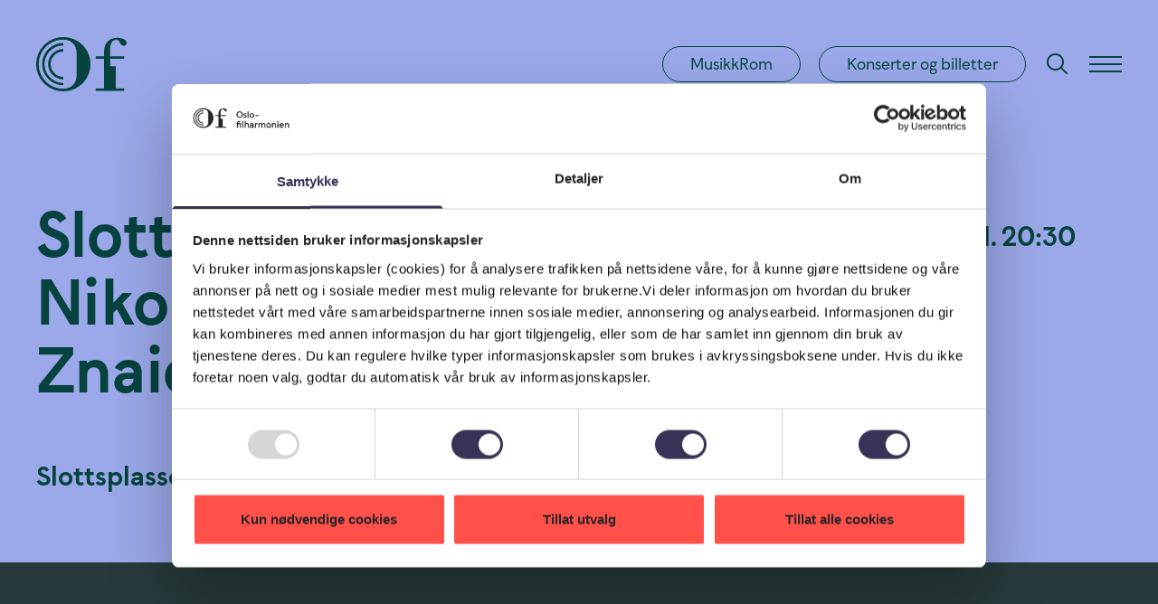

--- FILE ---
content_type: text/html; charset=UTF-8
request_url: https://ofo.no/no/konserter/2023-08-13/slottsplassen
body_size: 13106
content:
<!doctype html>






<html class=" no-js" lang="nb">
    <head>
        
<meta http-equiv="X-UA-Compatible" content="IE=Edge">
<meta charset="UTF-8">


    <link rel="preconnect" href="//i1.vrs.gd"/>
    <link rel="dns-prefetch" href="//i1.vrs.gd">
    <link rel="preconnect" href="//cdn.usefathom.com"/>
    <link rel="dns-prefetch" href="//cdn.usefathom.com">
    <link rel="preconnect" href="//consent.cookiebot.com"/>
    <link rel="dns-prefetch" href="//consent.cookiebot.com">
    <link rel="preconnect" href="//consentcdn.cookiebot.com"/>
    <link rel="dns-prefetch" href="//consentcdn.cookiebot.com">
    <link rel="preconnect" href="forms.markethype.io"/>
    <link rel="dns-prefetch" href="forms.markethype.io">

<link rel="home" href="https://ofo.no/no/">
<link rel="canonical" href="https://ofo.no/no/konserter/2023-08-13/slottsplassen">
<meta property="og:url" content="https://ofo.no/no/konserter/2023-08-13/slottsplassen"><meta name="twitter:url" content="https://ofo.no/no/konserter/2023-08-13/slottsplassen"><meta property="og:locale" content="nb-NO">
<title>Slottsplassen | Oslo-filharmonien</title>
    <meta name="description" content="Nikolaj Szeps-Znaider er dirigent på Oslo-filharmoniens tradisjonsrike folkefest på Slottsplassen. Orkesteret har en tradisjon for utendørskonserter som er nesten like gammel som orkesteret selv, og har i nyere tid spilt både i Holmenkollen, på Rådhusplassen og Myraløkka, før den første Slottsplassen i 2017. Dette er den femte Slottsplass-konserten, og man trenger ikke billett. Velkommen!">
    <meta name="image" content="https://i1.vrs.gd/ofo/uploads/images/Konserter/2023-24/OFO_Slottsplassen_2022_1001.jpg?quality=85&width=1200&height=675&format=jpg&crop=1600%2C900%2C0%2C1015">
    <meta property="og:type" content="website">
    <meta name="twitter:card" content="summary_large_image">
    <meta name="twitter:site" content="@Filharmonien">
    <meta name="twitter:author" content="@Filharmonien">
    <meta name="twitter:creator" content="@Filharmonien">
    <meta property="og:see_also" content="https://www.facebook.com/filharmonien"><meta property="og:see_also" content="https://twitter.com/filharmonien"><meta property="og:see_also" content="https://instagram.com/filharmonien/"><meta property="og:see_also" content="https://www.youtube.com/user/oslophil">
    <meta property="og:title" content="Slottsplassen">
    <meta property="og:description" content="Nikolaj Szeps-Znaider er dirigent på Oslo-filharmoniens tradisjonsrike folkefest på Slottsplassen. Orkesteret har en tradisjon for utendørskonserter som er nesten like gammel som orkesteret selv, og har i nyere tid spilt både i Holmenkollen, på Rådhusplassen og Myraløkka, før den første Slottsplassen i 2017. Dette er den femte Slottsplass-konserten, og man trenger ikke billett. Velkommen!">
    <meta property="og:image" content="https://i1.vrs.gd/ofo/uploads/images/Konserter/2023-24/OFO_Slottsplassen_2022_1001.jpg?quality=85&width=1200&height=630&format=jpg&crop=1600%2C840%2C0%2C1045">
    <meta name="twitter:title" content="Slottsplassen">
    <meta name="twitter:description" content="Nikolaj Szeps-Znaider er dirigent på Oslo-filharmoniens tradisjonsrike folkefest på Slottsplassen. Orkesteret har en tradisjon for utendørskonserter som er nesten like gammel som orkesteret selv, og har i nyere tid spilt både i Holmenkollen, på Rådhusplassen og Myraløkka, før den første Slottsplassen i 2017. Dette er den femte Slottsplass-konserten, og man trenger ikke billett. Velkommen!">
    <meta name="twitter:image" content="https://i1.vrs.gd/ofo/uploads/images/Konserter/2023-24/OFO_Slottsplassen_2022_1001.jpg?quality=85&width=1200&height=600&format=jpg&crop=1600%2C800%2C0%2C1065">
    <meta property="og:image:alt" content="Oslo-filharmonien spiller konsert på Slottsplassen">
    <meta property="og:image:type" content="image/jpeg">
    <meta property="og:image:width" content="1200">
    <meta property="og:image:height" content="630">
    <meta name="twitter:image:alt" content="Oslo-filharmonien spiller konsert på Slottsplassen">
    
    <link rel="alternate" href="https://ofo.no/no/konserter/2023-08-13/slottsplassen" hreflang="nb-no">
    <link rel="alternate" href="https://ofo.no/en/concerts/2023-08-13/slottsplassen" hreflang="en">
    
<meta name="viewport" content="width=device-width, initial-scale=1.0">
<meta name="format-detection" content="telephone=no">
<meta name="twitter:widgets:csp" content="on">

    <meta name="google-site-verification" content="LKAxfrHiFYKj6pPcFM1qc31hprnBxaDcNkgcQ-w3T-4" />
<meta name="google-site-verification" content="8J3wgecgtWj5JdZ7TJjZm2x922T_roH0ih-J9kD3Wy0" />
<meta name="facebook-domain-verification" content="2ty89fqccf2fzrfxrr3lxkrsifdj8e" />
<meta name="ahrefs-site-verification" content="88ce0e4a9a1ff0fad4fd6d5deaa294ea6774872e5ba9ab90ebeb1d25a695fd40">

<script>
        window.onerror = function () {
            document.documentElement.className += " js-error";
            window.onerror = null;
        };
        document.documentElement.style.setProperty('--vh', (window.innerHeight * 0.01) + 'px');
        document.documentElement.className += (window.self !== window.top ? ' is-iframe' : '');
                                        !function(e,t){var n=t.documentElement,s=!1,o=!1,i=Date.now();function a(){return"ontouchstart"in e||navigator.maxTouchPoints>0||navigator.msMaxTouchPoints>0}function r(){var e=this;return this.test("js",!0),this.test("outline",!1),this.test("touch",a),this.test("objectfit","objectFit"in t.documentElement.style!=0),t.addEventListener&&(t.addEventListener("keydown",(function(t){9!==t.keyCode&&9!==t.which||e.test("outline",!0)})),t.addEventListener("mousedown",(function(t){e.test("outline",!1)})),t.addEventListener("touchstart",(function(t){o||(o=!0,s=!1,e.addClass("using-touch"),e.removeClass("using-mouse")),i=Date.now()})),t.addEventListener("touchend",(function(e){i=Date.now()})),t.addEventListener("mousemove",(function(t){s||Date.now()-i>300&&(o=!1,s=!0,e.removeClass("using-touch"),e.addClass("using-mouse"))}))),this}r.prototype={getCookie:function(e){e=e.replace(/([.*+?^=!:${}()|[\]\/\\])/g,"\\$1");var n=new RegExp("(?:^|;)\\s?"+e+"=(.*?)(?:;|$)","i"),s=t.cookie.match(n);return s&&unescape(s[1])},deleteCookie:function(e){return this.getCookie(e)&&this.setCookie(e,"",-1),this},setCookie:function(e,n,s,o){var i="";if(s){var a=new Date;a.setTime(a.getTime()+24*s*60*60*1e3),i=";expires="+a.toGMTString()}return o=";path="+(o||"/"),t.cookie=e+"="+n+i+o,this},addClass:function(e,t){return"classList"in(t=t||n)?t.classList.add(e):this.hasClass(e,t)||(t.className+=" "+e),this},hasClass:function(e,t){return"classList"in(t=t||n)?t.classList.contains(e):!!t.className.match(new RegExp("(\\s|^)"+e+"(\\s|$)"))},removeClass:function(e,t){return"classList"in(t=t||n)?t.classList.remove(e):t.className=t.className.replace(new RegExp("(^|\\b)"+e.split(" ").join("|")+"(\\b|$)","gi")," "),this},test:function(e,t){("function"==typeof t?t():t)?this.removeClass("no-"+e).addClass(e):this.removeClass(e).addClass("no-"+e)}},e.vrsg=new r}(window,document),function(){var e=document.createElement("script");if(!("noModule"in e)&&"onbeforeload"in e){var t=!1;document.addEventListener("beforeload",(function(n){if(n.target===e)t=!0;else if(!n.target.hasAttribute("nomodule")||!t)return;n.preventDefault()}),!0),e.type="module",e.src=".",document.head.appendChild(e),e.remove()}}();
//# sourceMappingURL=/assets/inline.js.map
        
                            window.csrfTokenName = "CRAFT_CSRF_TOKEN";
            window.csrfTokenValue = "3qjtAPi1krQRkS1r73uyB9ynMvKRR5HqGvQJpjeJR4k1oSwzY1eH14r9ujfK8d7OUOZbDKQ3_nCR1Far1HbLp3\u002D5Y8V01inLX5BmURkQ_7A\u003D";
                        window.vrsgConfig = {
            key: 'value'
        };
    </script>
    <link rel="preload" href="/assets/fonts/F37Beckett-Regular-fixed.woff2" as="font" type="font/woff2" crossorigin>
    <link rel="preload" href="/assets/fonts/F37Beckett-Demi-fixed.woff2" as="font" type="font/woff2" crossorigin>
    <link rel="preload" href="/assets/fonts/F37Beckett-Bold-fixed.woff2" as="font" type="font/woff2" crossorigin>
    <link rel="preload" href="/assets/fonts/Tobias-Regular.woff2" as="font" type="font/woff2" crossorigin>
    <link rel="preload" href="/assets/fonts/Tobias-Medium.woff2" as="font" type="font/woff2" crossorigin>


            <link rel="stylesheet" href="/assets/1749554138/bundle.css" />
    
<script>;</script>
<link rel="apple-touch-icon" sizes="180x180" href="https://ofo.no/assets/img/apple-touch-icon.png">
<link rel="icon" type="image/png" sizes="32x32" href="https://ofo.no/assets/img/favicon-32x32.png">
<link rel="icon" type="image/png" sizes="16x16" href="https://ofo.no/assets/img/favicon-16x16.png">
<link rel="manifest" href="https://ofo.no/site.webmanifest">
<link rel="mask-icon" href="https://ofo.no/assets/img/safari-pinned-tab.svg" color="#ff514a">
<meta name="msapplication-TileColor" content="#ff514a">
<meta name="theme-color" content="#ffffff">
        <script id="Cookiebot" src="https://consent.cookiebot.com/uc.js" data-cbid="6a08f859-79cf-4412-90de-5ceb389d71e4" data-blockingmode="auto" type="text/javascript"></script>

<script>(function(w,d,s,l,i){w[l]=w[l]||[];w[l].push({'gtm.start':
new Date().getTime(),event:'gtm.js'});var f=d.getElementsByTagName(s)[0],
j=d.createElement(s),dl=l!='dataLayer'?'&l='+l:'';j.async=true;j.src=
'https://www.googletagmanager.com/gtm.js?id='+i+dl;f.parentNode.insertBefore(j,f);
})(window,document,'script','dataLayer','GTM-P9G6QLQ');</script>

<script src="https://cdn.counter.dev/script.js" data-id="94ebdc8f-0dbb-4643-ad8b-e0eba9cdcff3" data-utcoffset="2"></script>

<script type="text/javascript">
    (function(c,l,a,r,i,t,y){
        c[a]=c[a]||function(){(c[a].q=c[a].q||[]).push(arguments)};
        t=l.createElement(r);t.async=1;t.src="https://www.clarity.ms/tag/"+i;
        y=l.getElementsByTagName(r)[0];y.parentNode.insertBefore(t,y);
    })(window, document, "clarity", "script", "j45winrb6d");
</script>

<script src="https://cdn.usefathom.com/script.js" data-site="PNSNGPRJ" defer></script>    </head>

        <body class="antialiased flex flex-col body font-beckett text-black min-h-full pt-0 is-event">

        
                    







    <header id="top" role="banner" tabindex="-1" data-component="PageHeader">
        <div class="page-header pointer-events-none text-green bg-blue" data-header>
                                                            <a href="#main" class="absolute center-x top-[15px] opacity-0 focus:opacity-100 focus:pointer-events-auto text-current">Hopp til innhold</a>
                <div class="wrapper flex items-center h-full" data-wrapper>
                    <a href="https://ofo.no/no/" class="relative inline-block pointer-events-auto" aria-label="Oslo-Filharmonien">
                        <svg class="page-header__logo" width="280" height="168" viewBox="0 0 280 168" fill="none" xmlns="http://www.w3.org/2000/svg">
  <path d="M84.0013 0C37.603 0 0 37.6054 0 84.0067c0 46.4013 37.603 84.0063 84.0013 84.0063 46.3847 0 84.0017-37.605 84.0017-84.0063S130.386 0 84.0013 0Zm41.1427 118.126c0 23.859-15.063 41.93-41.1427 41.93-42.0073 0-76.05757-34.053-76.05757-76.0627 0-42.0099 34.05027-76.04906 76.05757-76.04906 26.0667 0 41.1427 18.07076 41.1427 41.93016v68.2646-.013Z" fill="currentColor"/>
  <path d="M18.4424 83.674c0 36.208 29.3399 65.55 65.5458 65.55v-7.279c-32.0012 0-57.948-25.949-57.948-57.9517 0-32.0031 25.9601-57.9383 57.9613-57.9383v-7.9443c-36.2059 0-65.5458 29.3418-65.5458 65.55l-.0133.0133Z" fill="currentColor"/>
  <path d="M36.8979 84.0067c0 26.0153 21.0902 47.1063 47.1036 47.1063v-7.944c-21.6224 0-39.1598-17.539-39.1598-39.1623 0-21.6238 17.5374-39.1623 39.1598-39.1623v-7.9443c-26.0134 0-47.1036 21.0915-47.1036 47.1066Z" fill="currentColor"/>
  <path d="M246.841 8.56966c14.211 0 9.927 13.98554 20.079 17.59174 5.416 2.9275 13.08-.6786 13.08-7.891 0-11.7367-17.138-16.02153-29.779-16.02153-22.554 0-40.158 14.43803-40.158 43.31403v13.9989h-25.907v7.9443h25.907v91.2719h-25.907v7.945h87.847v-7.945h-25.92V90.0746h-17.524V67.5061h43.431v-7.9443h-43.431V39.4817c0-17.818 6.094-30.89873 18.269-30.89873l.013-.01331Z" fill="currentColor"/>
</svg>

                    </a>
                                        <div class="flex items-center pointer-events-auto ml-auto">
                                                                                                            <a class="btn btn--small mr-20 text-green border-green bg-transparent hover:bg-green hover:text-blue hidden m:flex" href="https://ofo.no/no/musikkrom-2">MusikkRom</a>
                                                                                                                <a class="btn btn--small mr-20 text-green border-green bg-transparent hover:bg-green hover:text-blue hidden m:flex" href="https://ofo.no/no/kalender">Konserter og billetter</a>
                                                                            <a href="https://ofo.no/no/finn" class="relative z-1 inline-block pointer-events-auto mr-20" aria-label="Søk" data-search><svg class="page-header__search" width="30" height="30" viewBox="0 0 30 30" fill="none" xmlns="http://www.w3.org/2000/svg">
    <path fill-rule="evenodd" clip-rule="evenodd" d="M18.4733 19.8875C16.8415 21.2086 14.7631 22 12.5 22C7.25329 22 3 17.7467 3 12.5C3 7.25329 7.25329 3 12.5 3C17.7467 3 22 7.25329 22 12.5C22 14.7631 21.2086 16.8415 19.8875 18.4733L26.4144 25.0002L25.0002 26.4144L18.4733 19.8875ZM20 12.5C20 16.6421 16.6421 20 12.5 20C8.35786 20 5 16.6421 5 12.5C5 8.35786 8.35786 5 12.5 5C16.6421 5 20 8.35786 20 12.5Z" fill="currentColor"/>
</svg>
</a>
                        <a href="#menu" class="relative z-1 page-header__hamburger text-current" aria-label="Meny" data-menu-toggle>
                            <i></i>
                            <i></i>
                            <i></i>
                        </a>
                    </div>
                </div>

                                                
                
                <nav id="menu" class="page-header__menu invisible opacity-0 fixed overflow-hidden pointer-events-auto bg-yellow-light text-black py-28 m:py-53 l:py-50 !pb-0" aria-label="Meny" data-menu data-disable-tabbing>
                    <div class="flex flex-col items-start h-[calc(100%+1px)]">
                        <div class="wrapper mb-55 l:mb-60" aria-label="Språk">
                                                                <a href="https://ofo.no/en/concerts/2023-08-13/slottsplassen?__geom=%E2%9C%AA" class="inline-flex btn btn--small border-black bg-transparent hover:bg-black hover:text-yellow-light">English</a>
            
                        </div>
                                                    <div class="w-full h-100 flex flex-col justify-between">
                                <div data-links-wrapper>
                                    <div class="wrapper gutters-x items-start grid grid-cols-1 m:grid-cols-2 l:grid-cols-4 inverted-links">
                                                                                    <div class="mb-40 l:mb-0" aria-label="Billetter">
                                                <p class="font-tobias text-30 leading-40 mb-10">Billetter</p>
                                                <ul>
                                                                                                            <li><a class="inline-block font-bold text-20 leading-30 mb-10" href="https://ofo.no/no/kalender">Konserter og billetter</a></li>
                                                                                                            <li><a class="inline-block font-bold text-20 leading-30 mb-10" href="https://ofo.no/no/billetter/gavekort">Gavekort</a></li>
                                                                                                            <li><a class="inline-block font-bold text-20 leading-30 mb-10" href="https://ofo.no/no/abonnement">Abonnement</a></li>
                                                                                                            <li><a class="inline-block font-bold text-20 leading-30 mb-10" href="https://ofo.no/no/oslo-filharmoniens-kammerserie">Kammerkonserter</a></li>
                                                                                                            <li><a class="inline-block font-bold text-20 leading-30 mb-10" href="https://ofo.no/no/billetter">Billettinfo</a></li>
                                                                                                            <li><a class="inline-block font-bold text-20 leading-30 mb-10" href="https://billetter.ofo.no/nb/login">Mine billetter</a></li>
                                                                                                    </ul>
                                            </div>
                                                                                    <div class="mb-40 l:mb-0" aria-label="I søkelyset">
                                                <p class="font-tobias text-30 leading-40 mb-10">I søkelyset</p>
                                                <ul>
                                                                                                            <li><a class="inline-block font-bold text-20 leading-30 mb-10" href="https://ofo.no/no/aktuelt">Aktuelt</a></li>
                                                                                                            <li><a class="inline-block font-bold text-20 leading-30 mb-10" href="https://ofo.no/no/musikkrom-2">MusikkRom</a></li>
                                                                                                            <li><a class="inline-block font-bold text-20 leading-30 mb-10" href="https://ofo.no/no/barn-og-unge">Barn og unge</a></li>
                                                                                                            <li><a class="inline-block font-bold text-20 leading-30 mb-10" href="https://ofo.no/no/lytteren">Podcast</a></li>
                                                                                                    </ul>
                                            </div>
                                                                                    <div class="mb-40 l:mb-0" aria-label="Om filharmonien">
                                                <p class="font-tobias text-30 leading-40 mb-10">Om filharmonien</p>
                                                <ul>
                                                                                                            <li><a class="inline-block font-bold text-20 leading-30 mb-10" href="https://ofo.no/no/om-oss">Om oss</a></li>
                                                                                                            <li><a class="inline-block font-bold text-20 leading-30 mb-10" href="https://ofo.no/no/om-oss/sjefsdirigent">Sjefdirigent Klaus Mäkelä</a></li>
                                                                                                            <li><a class="inline-block font-bold text-20 leading-30 mb-10" href="https://ofo.no/no/om-oss/musikere">Musikere</a></li>
                                                                                                            <li><a class="inline-block font-bold text-20 leading-30 mb-10" href="https://ofo.no/no/oslo-filharmoniske-kor">Oslo Filharmoniske Kor</a></li>
                                                                                                            <li><a class="inline-block font-bold text-20 leading-30 mb-10" href="https://ofo.no/no/om-oss/presse">Presse</a></li>
                                                                                                            <li><a class="inline-block font-bold text-20 leading-30 mb-10" href="https://ofo.no/no/stilling-ledig">Stilling ledig</a></li>
                                                                                                    </ul>
                                            </div>
                                                                                    <div class="mb-40 l:mb-0" aria-label="Fordypning">
                                                <p class="font-tobias text-30 leading-40 mb-10">Fordypning</p>
                                                <ul>
                                                                                                            <li><a class="inline-block font-bold text-20 leading-30 mb-10" href="https://ofo.no/no/jubileum">Historie</a></li>
                                                                                                            <li><a class="inline-block font-bold text-20 leading-30 mb-10" href="https://ofo.no/no/komponister">Komponister</a></li>
                                                                                                            <li><a class="inline-block font-bold text-20 leading-30 mb-10" href="https://ofo.no/no/smaksguide-25-26">Smaksguiden 25/26</a></li>
                                                                                                            <li><a class="inline-block font-bold text-20 leading-30 mb-10" href="https://ofo.no/no/sesongen-25-26">Sesongen 25/26</a></li>
                                                                                                            <li><a class="inline-block font-bold text-20 leading-30 mb-10" href="https://ofo.no/no/historielaget">Oslo-filharmoniens historielag</a></li>
                                                                                                            <li><a class="inline-block font-bold text-20 leading-30 mb-10" href="https://ofvenner.no/bli-medlem/">Bli med i Oslo-filharmoniens Venner</a></li>
                                                                                                    </ul>
                                            </div>
                                                                                                                            <ul class="col-span-full flex items-center mb-60 l:mb-80">
                                                                                                    <li class="mr-29">
                                                        <a href="https://www.facebook.com/filharmonien" target="_blank" rel="noopener noreferrer" aria-label="Facebook" class="hitstate">
                                                            <svg width="13" height="25" viewBox="0 0 13 25" fill="none" xmlns="http://www.w3.org/2000/svg">
    <path d="M8.43808 24.9999V13.5962H12.2709L12.8447 9.15192H8.43808V6.31447C8.43808 5.02777 8.79593 4.15086 10.6436 4.15086L13 4.14976V0.174941C12.5923 0.120928 11.1935 0 9.56622 0C6.16869 0 3.84271 2.07098 3.84271 5.87456V9.15212H0V13.5964H3.84261V25.0001H8.43808V25V24.9999Z" fill="#28252A"/>
</svg>

                                                        </a>
                                                    </li>
                                                                                                    <li class="mr-29">
                                                        <a href="https://twitter.com/filharmonien" target="_blank" rel="noopener noreferrer" aria-label="Twitter" class="hitstate">
                                                            
                                                        </a>
                                                    </li>
                                                                                                    <li class="mr-29">
                                                        <a href="https://instagram.com/filharmonien/" target="_blank" rel="noopener noreferrer" aria-label="Instagram" class="hitstate">
                                                            <svg width="26" height="26" viewBox="0 0 26 26" fill="none" xmlns="http://www.w3.org/2000/svg">
    <path d="M19 0H7C3.14 0 0 3.14 0 7V19C0 22.86 3.14 26 7 26H19C22.86 26 26 22.86 26 19V7C26 3.14 22.86 0 19 0ZM24 19C24 21.76 21.76 24 19 24H7C4.24 24 2 21.76 2 19V7C2 4.24 4.24 2 7 2H19C21.76 2 24 4.24 24 7V19ZM13 7C9.69 7 7 9.69 7 13C7 16.31 9.69 19 13 19C16.31 19 19 16.31 19 13C19 9.69 16.31 7 13 7ZM13 17C10.79 17 9 15.21 9 13C9 10.79 10.79 9 13 9C15.21 9 17 10.79 17 13C17 15.21 15.21 17 13 17ZM21 6.5C21 7.33 20.33 8 19.5 8C18.67 8 18 7.33 18 6.5C18 5.67 18.67 5 19.5 5C20.33 5 21 5.67 21 6.5Z" fill="#28252A"/>
</svg>

                                                        </a>
                                                    </li>
                                                                                                    <li class="mr-29">
                                                        <a href="https://www.youtube.com/user/oslophil" target="_blank" rel="noopener noreferrer" aria-label="YouTube" class="hitstate">
                                                            <svg width="29" height="20" viewBox="0 0 29 20" fill="none" xmlns="http://www.w3.org/2000/svg">
    <path d="M28.9661 7.04169C28.8569 5.42494 28.8381 3.35818 27.762 1.69603C27.2617 1.04887 26.4095 0.546914 25.5007 0.379392C24.3631 0.167522 19.5112 0 14.5106 0C9.51008 0 4.65771 0.167522 3.52137 0.379392C2.79397 0.513045 2.14623 0.836394 1.58927 1.33881C0.409777 2.41244 0.323782 4.25259 0.146224 5.80266C-0.0689176 8.60968 -0.0274668 11.1219 0.146224 14.1947C0.25975 15.5563 0.339404 16.1135 0.543874 16.7835C0.782216 17.5877 1.08938 18.1672 1.47574 18.5471C1.97563 19.049 2.6574 19.3952 3.44172 19.551C4.6011 19.7857 6.48758 19.8754 12.0104 19.9752C16.6166 20.0476 20.6749 19.9709 25.4543 19.618C26.218 19.4892 26.9237 19.135 27.4773 18.6025C27.8303 18.2565 28.0341 17.9443 28.2731 17.3526C28.6594 16.4153 28.796 15.5113 28.9661 12.9563C29.0113 12.186 29.0113 7.81186 28.9661 7.04154V7.04169ZM11.5101 13.7034V5.69119L19.3175 9.70867L11.5101 13.7034Z" fill="#28252A"/>
</svg>

                                                        </a>
                                                    </li>
                                                                                            </ul>
                                                                            </div>
                                </div>

                                <div class="bg-black text-yellow-light py-40 l:pt-50 l:pb-90">
                                    <div class="wrapper">
                                        <script async data-cookieconsent="ignore" src="https://forms.markethype.io/client/script.v2.js" onload="mhForm.create({formId:'655dce8dcf376f146064591f',target:this})"></script>
                                    </div>
                                </div>
                            </div>
                                            </div>
                </nav>
                    </div>
    </header>

        
        <main id="main" role="main" class="flex flex-col flex-auto" tabindex="-1">
                                                                        
                            
                
        <div class="bg-blue text-green pt-136 m:pt-142 l:pt-222 pb-60 l:pb-75">
            <div class="wrapper gutters-x grid grid-cols-12">
                                <div class="col-span-full l:col-span-7">
                    <h1 class="h3 flex flex-col mb-30 l:mb-40">
                                                <span class="block mb-10 l:mb-20">Slottsplassen<br />
Nikolaj Szeps-Znaider</span>
                                        </h1>
                    <p class="h5">Slottsplassen</p>
                </div>
                <div class="col-span-full l:col-span-3 l:col-start-9 border-t-2 l:border-t-0 mt-48 l:mt-20 pt-20 l:pt-0">
                                    
    
                                    
    
    <div class="flex h5 whitespace-nowrap">
                                                                                        <time>13. august 2023 kl. 20:30</time>
                                                                        </div>
                                            <span class="block mt-5">Slottsplassen</span>
                    
                    
                                    </div>
            </div>
        </div>
                    <div class="relative">
                <div class="absolute w-full h-50 left-0 bottom-[50%] bg-blue"></div>
                                    

                
    
    
    


            

<figure class="nope  last:mb-0">
    <div class="">
        <div class="max-w-[1560px] mx-auto">        <div class="relative w-full h-0" style="padding-bottom: 57.142857142857%; background-color: #283a3b;">
            <img class="lazyload placed-image" src="data:image/svg+xml;charset=utf-8,%3Csvg%20xmlns%3D%27http%3A%2F%2Fwww.w3.org%2F2000%2Fsvg%27%20width%3D%27750%27%20height%3D%27429%27%20style%3D%27background%3Atransparent%27%2F%3E" width="750" height="429" alt="Oslo-filharmonien spiller konsert på Slottsplassen" data-sizes="auto" data-srcset="https://i1.vrs.gd/ofo/uploads/images/Konserter/2023-24/OFO_Slottsplassen_2022_1001.jpg?quality=85&amp;width=750&amp;height=429&amp;crop=1600%2C916%2C0%2C1007 750w, https://i1.vrs.gd/ofo/uploads/images/Konserter/2023-24/OFO_Slottsplassen_2022_1001.jpg?quality=85&amp;width=1000&amp;height=571&amp;crop=1600%2C914%2C0%2C1008 1000w, https://i1.vrs.gd/ofo/uploads/images/Konserter/2023-24/OFO_Slottsplassen_2022_1001.jpg?quality=85&amp;width=1250&amp;height=714&amp;crop=1600%2C914%2C0%2C1008 1250w, https://i1.vrs.gd/ofo/uploads/images/Konserter/2023-24/OFO_Slottsplassen_2022_1001.jpg?quality=85&amp;width=1500&amp;height=857&amp;crop=1600%2C915%2C0%2C1007 1500w, https://i1.vrs.gd/ofo/uploads/images/Konserter/2023-24/OFO_Slottsplassen_2022_1001.jpg?quality=85&amp;width=1750&amp;height=1000&amp;crop=1600%2C915%2C0%2C1007 1750w, https://i1.vrs.gd/ofo/uploads/images/Konserter/2023-24/OFO_Slottsplassen_2022_1001.jpg?quality=85&amp;width=2000&amp;height=1143&amp;crop=1600%2C915%2C0%2C1007 2000w, https://i1.vrs.gd/ofo/uploads/images/Konserter/2023-24/OFO_Slottsplassen_2022_1001.jpg?quality=85&amp;width=2250&amp;height=1286&amp;crop=1600%2C915%2C0%2C1007 2250w, https://i1.vrs.gd/ofo/uploads/images/Konserter/2023-24/OFO_Slottsplassen_2022_1001.jpg?quality=85&amp;width=2400&amp;height=1371&amp;crop=1600%2C914%2C0%2C1008 2400w" data-aspectratio="1.7482517482517"
            /><noscript><img class="placed-image" src="https://i1.vrs.gd/ofo/uploads/images/Konserter/2023-24/OFO_Slottsplassen_2022_1001.jpg?quality=85&amp;width=750&amp;height=429&amp;crop=1600%2C916%2C0%2C1007" srcset="https://i1.vrs.gd/ofo/uploads/images/Konserter/2023-24/OFO_Slottsplassen_2022_1001.jpg?quality=85&amp;width=750&amp;height=429&amp;crop=1600%2C916%2C0%2C1007 750w, https://i1.vrs.gd/ofo/uploads/images/Konserter/2023-24/OFO_Slottsplassen_2022_1001.jpg?quality=85&amp;width=1000&amp;height=571&amp;crop=1600%2C914%2C0%2C1008 1000w, https://i1.vrs.gd/ofo/uploads/images/Konserter/2023-24/OFO_Slottsplassen_2022_1001.jpg?quality=85&amp;width=1250&amp;height=714&amp;crop=1600%2C914%2C0%2C1008 1250w, https://i1.vrs.gd/ofo/uploads/images/Konserter/2023-24/OFO_Slottsplassen_2022_1001.jpg?quality=85&amp;width=1500&amp;height=857&amp;crop=1600%2C915%2C0%2C1007 1500w, https://i1.vrs.gd/ofo/uploads/images/Konserter/2023-24/OFO_Slottsplassen_2022_1001.jpg?quality=85&amp;width=1750&amp;height=1000&amp;crop=1600%2C915%2C0%2C1007 1750w, https://i1.vrs.gd/ofo/uploads/images/Konserter/2023-24/OFO_Slottsplassen_2022_1001.jpg?quality=85&amp;width=2000&amp;height=1143&amp;crop=1600%2C915%2C0%2C1007 2000w, https://i1.vrs.gd/ofo/uploads/images/Konserter/2023-24/OFO_Slottsplassen_2022_1001.jpg?quality=85&amp;width=2250&amp;height=1286&amp;crop=1600%2C915%2C0%2C1007 2250w, https://i1.vrs.gd/ofo/uploads/images/Konserter/2023-24/OFO_Slottsplassen_2022_1001.jpg?quality=85&amp;width=2400&amp;height=1371&amp;crop=1600%2C914%2C0%2C1008 2400w" width="750" height="429" alt="Oslo-filharmonien spiller konsert på Slottsplassen" sizes="100vw"
                /></noscript>
        </div>
    </div>
    </div>
            <figcaption class="wrapper body-small text-grey-dark [.bg-beige-light_&]:text-green mt-20 gutters-x grid grid-cols-1 m:grid-cols-2 items-start">                <p class="mt-5 m:text-right m:mt-0 m:col-start-2"><strong class="font-bold">Foto</strong> Bård Gundersen</p>
    </figcaption>
    </figure>


                            </div>
        
        <div class="wrapper gutters-x grid grid-cols-12 mt-40 l:mt-100 mb-60 l:mb-100">
            <h2 class="col-span-full m:col-span-10 m:col-start-2 l:col-span-11 l:col-start-2 h5 mb-20 l:mb-40">Slottsplassen</h2>
            <div class="col-span-full m:col-span-10 m:col-start-2 l:col-span-6 l:col-start-2 mb-40 l:mb-0">
                <p class="h6 font-tobias !font-medium mb-20 l:mb-40 wysiwyg">Nikolaj Szeps-Znaider er dirigent på Oslo-filharmoniens tradisjonsrike folkefest på Slottsplassen. Orkesteret har en tradisjon for utendørskonserter som er nesten like gammel som orkesteret selv, og har i nyere tid spilt både i Holmenkollen, på Rådhusplassen og Myraløkka, før den første Slottsplassen i 2017. Dette er den femte Slottsplass-konserten, og man trenger ikke billett. Velkommen!</p>
                <div class="wysiwyg mb-40"><p>Det er et begrenset antall sitteplasser tilgjengelig på Slottsplassen, så vi anbefaler at du tar med egen stol. Dersom det skulle regne ber vi deg om å la paraplyen ligge igjen hjemme og heller ta med regntøy.</p>
<p><em>Konserten produseres i samarbeid med NRK og Det kongelige slott, med støtte fra Sparebankstiftelsen DNB, Oslo kommune og Tom Wilhelmsens Stiftelse.</em></p></div>
                <div class="flex justify-end l:justify-start">
                    <a href="https://www.facebook.com/sharer/sharer.php?u=https%3A%2F%2Fofo.no%2Fno%2Fkonserter%2F2023-08-13%2Fslottsplassen" target="_blank" rel="noreferrer noopener" class="hitstate mr-10" aria-label="Del på Facebook" data-share-link>
                        <svg width="24" height="24" viewBox="0 0 24 24" fill="none" xmlns="http://www.w3.org/2000/svg">
    <path fill-rule="evenodd" clip-rule="evenodd" d="M22 12a10 10 0 0 1-8.45 9.88.48.48 0 0 1-.55-.48V14h2a1 1 0 1 0 0-2h-2v-2a1 1 0 0 1 1-1h1a1 1 0 1 0 0-2h-1a3 3 0 0 0-3 3v2h-1a1 1 0 1 0 0 2h1v7.4c0 .3-.26.53-.55.48A10 10 0 1 1 22 12Z" fill="currentColor"/>
</svg>

                    </a>
                    <a href="https://twitter.com/home?status=https%3A%2F%2Fofo.no%2Fno%2Fkonserter%2F2023-08-13%2Fslottsplassen" target="_blank" rel="noreferrer noopener" class="hitstate" aria-label="Del på Twitter" data-share-link>
                        <svg width="24" height="24" viewBox="0 0 24 24" fill="none" xmlns="http://www.w3.org/2000/svg">
    <path fill-rule="evenodd" clip-rule="evenodd" d="m20 8 1.88-2.02a.48.48 0 0 0-.42-.8l-2.35.3A4 4 0 0 0 12.3 9.5c-3-.07-6.2-.66-7.83-3.87-.2-.4-.78-.43-.9 0C2.38 9.54 4.45 14.63 9 16c-1.14 1.11-4.05 1.41-6.44 1.2-.47-.05-.76.48-.4.78C4.16 19.64 6.94 20 9.5 20c6.5 0 11-5.5 10.5-12Z" fill="currentColor"/>
</svg>

                    </a>
                </div>
            </div>

            <div class="col-span-full m:col-span-10 m:col-start-2 l:col-span-4 l:col-start-9">
                                                        <h3 class="h6 mb-20">Hva spilles</h3>
                    <div data-component="CollapsedList">
                        <ul class="overflow-hidden h-auto" data-list>
                                                                                            <li class="first:mt-0 mt-15">
                                    <h4 class="sr-only">Giuseppe Verdi, Skjebnens makt: Ouverture</h4>
                                                                                                                <span class="h6 font-tobias block">Giuseppe Verdi</span>
                                    <span class="h6 block default-link__faux decoration-[1px]">Skjebnens makt: Ouverture</span>
                                
                                                                    </li>
                                                                                            <li class="first:mt-0 mt-15">
                                    <h4 class="sr-only">Fritz Kreisler, Liebesleid (arr. C. McAllister)</h4>
                                                                                                                <span class="h6 font-tobias block">Fritz Kreisler</span>
                                    <span class="h6 block default-link__faux decoration-[1px]">Liebesleid (arr. C. McAllister)</span>
                                
                                                                    </li>
                                                                                            <li class="first:mt-0 mt-15">
                                    <h4 class="sr-only">Manuel Ponce, Estrellita</h4>
                                                                                                                <span class="h6 font-tobias block">Manuel Ponce</span>
                                    <span class="h6 block default-link__faux decoration-[1px]">Estrellita</span>
                                
                                                                    </li>
                                                                                            <li class="first:mt-0 mt-15">
                                    <h4 class="sr-only">Sergej Prokofjev, The Montagues and Capulets (fra Romeo og Julie Suite nr. 2)</h4>
                                                                                                                <span class="h6 font-tobias block">Sergej Prokofjev</span>
                                    <span class="h6 block default-link__faux decoration-[1px]">The Montagues and Capulets (fra Romeo og Julie Suite nr. 2)</span>
                                
                                                                    </li>
                                                                                            <li class="first:mt-0 mt-15">
                                    <h4 class="sr-only">Sergej Prokofjev, Morgendans (fra Romeo og Julie Suite nr. 3)</h4>
                                                                                                                <span class="h6 font-tobias block">Sergej Prokofjev</span>
                                    <span class="h6 block default-link__faux decoration-[1px]">Morgendans (fra Romeo og Julie Suite nr. 3)</span>
                                
                                                                    </li>
                                                                                            <li class="first:mt-0 mt-15 hidden">
                                    <h4 class="sr-only">Sergej Prokofjev, Tybalts død (fra Romeo og Julie Suite nr. 1)</h4>
                                                                                                                <span class="h6 font-tobias block">Sergej Prokofjev</span>
                                    <span class="h6 block default-link__faux decoration-[1px]">Tybalts død (fra Romeo og Julie Suite nr. 1)</span>
                                
                                                                    </li>
                                                                                            <li class="first:mt-0 mt-15 hidden">
                                    <h4 class="sr-only">Richard Strauss, Morgen!</h4>
                                                                                                                <span class="h6 font-tobias block">Richard Strauss</span>
                                    <span class="h6 block default-link__faux decoration-[1px]">Morgen!</span>
                                
                                                                    </li>
                                                                                            <li class="first:mt-0 mt-15 hidden">
                                    <h4 class="sr-only">Alban Berg, Sieben Frühe Lieder: 2. Die Nachtigall</h4>
                                                                                                                <span class="h6 font-tobias block">Alban Berg</span>
                                    <span class="h6 block default-link__faux decoration-[1px]">Sieben Frühe Lieder: 2. Die Nachtigall</span>
                                
                                                                    </li>
                                                                                            <li class="first:mt-0 mt-15 hidden">
                                    <h4 class="sr-only">Helena Søgaard Gloslie, Morgen</h4>
                                                                                                                <span class="h6 font-tobias block">Helena Søgaard Gloslie</span>
                                    <span class="h6 block default-link__faux decoration-[1px]">Morgen</span>
                                
                                                                    </li>
                                                                                            <li class="first:mt-0 mt-15 hidden">
                                    <h4 class="sr-only">Johann Strauss jr., Flaggermusen: Ouverture</h4>
                                                                                                                <span class="h6 font-tobias block">Johann Strauss jr.</span>
                                    <span class="h6 block default-link__faux decoration-[1px]">Flaggermusen: Ouverture</span>
                                
                                                                    </li>
                                                    </ul>
                                                    <button class="m:!inline-flex btn btn--small border-current hover:bg-black hover:text-white mt-30 l:mt-40" aria-expanded="false" data-show="Vis alle" data-hide="Skjul">Vis alle</button>
                                            </div>
                                                    <h3 class="h6 mb-10 mt-40 l:mt-60 first:mt-0">Varighet</h3>
                    <time datetime="PT75M">1 time og     
            15 minutter</time>
                            </div>

            
                            <div class="relative col-span-full m:col-span-10 m:col-start-2 l:col-span-9 l:col-start-2 mt-40 l:mt-60 border-y-1 l:border-y-0 py-8 l:py-0" data-component="Performers">
                    <h3 class="h6 l:mb-20">Medvirkende</h3>
                    <button aria-label="Expand" aria-expanded="false" class="absolute w-full h-30px top-[6px] l:hidden"><svg class="ml-auto" width="30" height="30" viewBox="0 0 30 30" fill="none" xmlns="http://www.w3.org/2000/svg">
    <path fill-rule="evenodd" clip-rule="evenodd" d="M24.4141 12L14.9998 21.4142L5.58564 12L6.99985 10.5858L14.9998 18.5858L22.9998 10.5858L24.4141 12Z" fill="currentColor"/>
</svg>
</button>
                    <div class="h-0 l:h-auto overflow-hidden" data-content>
                        <ul class="text-16 leading-24 gutters-x grid grid-cols-1 l:grid-cols-3 gap-y-10 py-20 l:py-0">
                                                                                            <li class="l:border-l-1 l:border-grey l:pl-16">
                                                                                                                <h4 class="inline-block default-link__faux decoration-[1px]">Nikolaj Szeps-Znaider</h4>
                                                                            <br><span class="italic">Dirigent</span>
                                                                    
                                                                    </li>
                                                                                            <li class="l:border-l-1 l:border-grey l:pl-16">
                                                                                                                <h4 class="inline-block default-link__faux decoration-[1px]">Johanna Wallroth</h4>
                                                                            <br><span class="italic">Sopran</span>
                                                                    
                                                                    </li>
                                                                                            <li class="l:border-l-1 l:border-grey l:pl-16">
                                                                                                                <h4 class="inline-block default-link__faux decoration-[1px]">Arild Erikstad</h4>
                                                                            <br><span class="italic">Konferansier</span>
                                                                    
                                                                    </li>
                                                                                            <li class="l:border-l-1 l:border-grey l:pl-16">
                                                                                                                <h4 class="inline-block default-link__faux decoration-[1px]">Martin Holmen</h4>
                                                                            <br><span class="italic">Konferansier</span>
                                                                    
                                                                    </li>
                                                    </ul>
                    </div>
                </div>
            
                    </div>

        
                                                                                                                                                                                                                                                                                                                        
        
        
        <div class="bg-green [body.is-children_&]:bg-purple [body.is-musicroom_&]:bg-beige-light">
            <div class="wrapper gutters-x grid grid-cols-12">
                <div class="col-span-full l:col-span-7 text-white [body.is-musicroom_&]:text-black pt-40 l:pt-60 pb-60">
                    <h3 class="h5 mb-20 l:mb-40">Arrangementet er gratis</h3>
                    <div class="gutters-x grid grid-cols-12 l:grid-cols-7">
                                                <div class="col-span-full l:col-span-2 l:col-start-6">
                                                    </div>
                    </div>
                </div>
                <div class="relative col-span-full l:col-span-5">
                    <div class="secondary-price-and-info-bg bg-blue [body.is-children_&]:bg-yellow-light [body.is-musicroom_&]:bg-green"></div>
                    <div class="relative z-1 pt-40 l:pt-60 pb-60 l:gutters-x l:grid l:grid-cols-5 text-green [body.is-children_&]:text-purple [body.is-musicroom_&]:text-beige-light">
                        <div class="l:col-span-3 l:col-start-2">
                            <p class="h5 flex flex-col mb-20 l:mb-40">
                                                        <span class="block mb-5">Slottsplassen<br />
Nikolaj Szeps-Znaider</span>
                                                </p>
                                            
    
                                    
    
    <div class="flex h6 whitespace-nowrap">
                                                                                        <time>13. august 2023 kl. 20:30</time>
                                                                        </div>
                                                            <span class="block">Slottsplassen</span>
                            
                            
                                                    </div>
                    </div>
                </div>
            </div>
        </div>

                
    

                
            
            <aside class="wrapper mt-60 l:mt-120">
        <h2 class="h5 pb-18 border-b-2 l:border-b-0 l:border-t-2 l:pb-0 l:pt-20 l:text-center mb-40 l:mb-60">Andre konserter</h2>
        <ul class="gutters-x grid grid-cols-1 m:grid-cols-2 l:grid-cols-3 gap-y-30">
            


                                                                                
                
        <li class="relative">
            <a href="https://ofo.no/no/konserter/2026-02-26/andsnes-urfremforer-matres-pianokonsert" class="flex flex-col m:h-full image-zoom bg-blue text-green">
                                    <div class="relative w-full h-0 pb-[66.6%] overflow-hidden" style="background-color: #101b1d;">
                        <img class="lazyload placed-image" src="data:image/svg+xml;charset=utf-8,%3Csvg%20xmlns%3D%27http%3A%2F%2Fwww.w3.org%2F2000%2Fsvg%27%20width%3D%27400%27%20height%3D%27266%27%20style%3D%27background%3Atransparent%27%2F%3E" width="400" height="266" alt="Solist Leif Ove Andsnes" data-sizes="auto" data-srcset="https://i1.vrs.gd/ofo/uploads/images/Konserter/2025-26/24.05.23_Leif-Ove-Andsnes-c-Helge-Hansen_Sony-Music-Entertainment.jpg?quality=85&amp;width=400&amp;height=266&amp;crop=1766%2C1174%2C77%2C0 400w, https://i1.vrs.gd/ofo/uploads/images/Konserter/2025-26/24.05.23_Leif-Ove-Andsnes-c-Helge-Hansen_Sony-Music-Entertainment.jpg?quality=85&amp;width=650&amp;height=433&amp;crop=1763%2C1174%2C78%2C0 650w, https://i1.vrs.gd/ofo/uploads/images/Konserter/2025-26/24.05.23_Leif-Ove-Andsnes-c-Helge-Hansen_Sony-Music-Entertainment.jpg?quality=85&amp;width=900&amp;height=599&amp;crop=1764%2C1174%2C78%2C0 900w, https://i1.vrs.gd/ofo/uploads/images/Konserter/2025-26/24.05.23_Leif-Ove-Andsnes-c-Helge-Hansen_Sony-Music-Entertainment.jpg?quality=85&amp;width=1150&amp;height=766&amp;crop=1763%2C1174%2C78%2C0 1150w, https://i1.vrs.gd/ofo/uploads/images/Konserter/2025-26/24.05.23_Leif-Ove-Andsnes-c-Helge-Hansen_Sony-Music-Entertainment.jpg?quality=85&amp;width=1400&amp;height=932&amp;crop=1764%2C1174%2C78%2C0 1400w, https://i1.vrs.gd/ofo/uploads/images/Konserter/2025-26/24.05.23_Leif-Ove-Andsnes-c-Helge-Hansen_Sony-Music-Entertainment.jpg?quality=85&amp;width=1500&amp;height=999&amp;crop=1763%2C1174%2C78%2C0 1500w" data-aspectratio="1.5037593984962"
            /><noscript><img class="placed-image" src="https://i1.vrs.gd/ofo/uploads/images/Konserter/2025-26/24.05.23_Leif-Ove-Andsnes-c-Helge-Hansen_Sony-Music-Entertainment.jpg?quality=85&amp;width=400&amp;height=266&amp;crop=1766%2C1174%2C77%2C0" srcset="https://i1.vrs.gd/ofo/uploads/images/Konserter/2025-26/24.05.23_Leif-Ove-Andsnes-c-Helge-Hansen_Sony-Music-Entertainment.jpg?quality=85&amp;width=400&amp;height=266&amp;crop=1766%2C1174%2C77%2C0 400w, https://i1.vrs.gd/ofo/uploads/images/Konserter/2025-26/24.05.23_Leif-Ove-Andsnes-c-Helge-Hansen_Sony-Music-Entertainment.jpg?quality=85&amp;width=650&amp;height=433&amp;crop=1763%2C1174%2C78%2C0 650w, https://i1.vrs.gd/ofo/uploads/images/Konserter/2025-26/24.05.23_Leif-Ove-Andsnes-c-Helge-Hansen_Sony-Music-Entertainment.jpg?quality=85&amp;width=900&amp;height=599&amp;crop=1764%2C1174%2C78%2C0 900w, https://i1.vrs.gd/ofo/uploads/images/Konserter/2025-26/24.05.23_Leif-Ove-Andsnes-c-Helge-Hansen_Sony-Music-Entertainment.jpg?quality=85&amp;width=1150&amp;height=766&amp;crop=1763%2C1174%2C78%2C0 1150w, https://i1.vrs.gd/ofo/uploads/images/Konserter/2025-26/24.05.23_Leif-Ove-Andsnes-c-Helge-Hansen_Sony-Music-Entertainment.jpg?quality=85&amp;width=1400&amp;height=932&amp;crop=1764%2C1174%2C78%2C0 1400w, https://i1.vrs.gd/ofo/uploads/images/Konserter/2025-26/24.05.23_Leif-Ove-Andsnes-c-Helge-Hansen_Sony-Music-Entertainment.jpg?quality=85&amp;width=1500&amp;height=999&amp;crop=1763%2C1174%2C78%2C0 1500w" width="400" height="266" alt="Solist Leif Ove Andsnes" sizes="100vw"
                /></noscript>
                                            </div>
                                <div class="py-40 l:pt-20 px-32 l:px-38 m:h-full m:flex m:flex-col">
                                        <div class="mb-40 l:mb-50">
                                        
    
                                    
    
    <div class="flex h5 mb-20 whitespace-nowrap">
                                                            <time>26–27. feb.</time>
                                    </div>
                        <h3 class="h5 flex flex-col">
                                                    <span class="block">Thomas Søndergård<br />
Leif Ove Andsnes</span>
                            <span class="block font-tobias font-normal">Ørjan Matre<br />
Richard Strauss</span>
                                    </h3>
                                            </div>
                    <div class="m:mt-auto flex items-center">
                        <span class="default-link__faux inline-block font-semibold mb-10 m:mb-7 ml-180">Les mer</span>
                    </div>
                </div>
            </a>
                            <div class="absolute bottom-[40px] left-[32px] l:left-[40px] pointer-events-none">
                    
            <a href="https://billetter.ofo.no/nb/buyingflow/tickets/36795" target="_blank" rel="noreferrer noopener" class="pointer-events-auto btn btn--small !inline-flex bg-green text-blue hover:bg-transparent hover:border-green hover:text-green">Kjøp billett</a>
                    </div>
                    </li>
            </ul>
    </aside>

                        
                        
            </main>

                    

        <footer id="bottom" class="page-footer w-full flex flex-col inverted-links bg-white" role="contentinfo">
        <h2 class="sr-only">Bunnlinje</h2>
        <div id="newsletter" class="w-full bg-red py-40 l:pt-50 l:py-80 mt-80 l:!mt-100 [.no-spacing-above-footer-newsletter_&]:mt-0 l:order-1" tabindex="-1">
            <div class="wrapper">
                                <script async data-cookieconsent="ignore" src="https://forms.markethype.io/client/script.v2.js" onload="mhForm.create({formId:'655dce8dcf376f146064591f',target:this})"></script>
            </div>
        </div>

        <div class="w-full wrapper l:order-0 mt-80 l:mt-150 last:mb-80 l:last:mb-0">
            <div class="grid gutters-x grid-cols-1 l:grid-cols-12 border-t-2 pt-40">
                <h3 class="sr-only">Snarveier</h3>
                <ul class="l:col-span-5 mb-70 l:mb-0">
                                            <li>
                            <a href="https://ofo.no/no/kalender" class="inline-block h5  mb-10">Konserter</a>
                        </li>
                                            <li>
                            <a href="https://ofo.no/no/musikkrom-2" class="inline-block h5  mb-10">MusikkRom</a>
                        </li>
                                            <li>
                            <a href="https://ofo.no/no/om-oss" class="inline-block h6 mt-30 mb-10">Om oss</a>
                        </li>
                                            <li>
                            <a href="https://ofo.no/no/oslo-filharmoniens-nyhetsbrev" class="inline-block h6 mb-10">Nyhetsbrev</a>
                        </li>
                                            <li>
                            <a href="https://ofo.no/no/personvern" class="inline-block h6 mb-10">Personvernerklæring</a>
                        </li>
                                            <li>
                            <a href="https://ofo.no/no/ansvarlig-redaktor-er-knut-skansen" class="inline-block h6 mb-10">Ansvarlig redaktør er Knut Skansen</a>
                        </li>
                                                        </ul>
                <div class="l:col-span-4 mb-40 l:mb-0">
                    <h3 class="h6 font-tobias mb-10 l:mb-20">Billetter</h3>
                    <div class="h6 mb-20 l:mb-40"><p><a href="tel:+4723116060">23 11 60 60</a><br /></p>
<p><a href="mailto:salgskontor@ofo.no">salgskontor@ofo.no</a></p></div>
                    <div class="h6"><p><a href="https://www.google.no/maps/place/Oslo+Concert+Hall/@59.9130414,10.7275433,17z/data=!3m1!4b1!4m5!3m4!1s0x46416e80995967c3:0x116329671f15ed86!8m2!3d59.9130414!4d10.729732?hl=en" target="_blank" rel="noreferrer noopener">Oslo Konserthus <br />Munkedamsveien 14</a><br /></p></div>
                </div>
                <div class="l:col-span-3">
                    <h3 class="h6 font-tobias mb-10 l:mb-20">Administrasjon</h3>
                    <p class="h6 mb-20 l:mb-40">
                        <a href="tel:22014900">22 01 49 00</a><br>
                        <a href="mailto:post@ofo.no">post@ofo.no</a>
                    </p>
                    <div class="h6 mb-20 l:mb-45">
                        <h4 class="font-normal l:mb-5">Postadresse</h4>
                        <p>Postboks 1607 Vika<br />
0119 Oslo</p>
                    </div>

                    <div class="h6">
                        <h4 class="font-normal l:mb-5">Besøksadresse</h4>
                        <p>Haakon VIIs gate 2</p>
                    </div>
                </div>
            </div>
        </div>

        
                    <div class="w-full wrapper l:order-2 mt-80 l:mt-0">
                <div class="grid gutters-x grid-cols-12 border-t-2 l:border-0 pt-40 pb-80 l:pb-60 gap-y-25">
                    <h3 class="h5 mb-15 l:mb-0 col-span-full">Våre støttespillere</h3>
                                                                                                <a href="https://akerbp.com" aria-label="Aker BP" target="_blank" rel="noreferrer noopener" class="group col-span-full m:col-span-6 l:col-span-3 overflow-hidden">
                                <img src="https://ofo.no/uploads/images/Sponsorer/Aker_600x220-1.png" alt="Logo for Aker BP" class="will-change-transform duration-600 transition-transform ease-out-quad group-hover:scale-[1.075] group-focus:scale-[1.075]">
                            </a>
                                                                                                                        <a href="https://www.wilhelmsen.com/about-wilhelmsen/tom-wilhelmsens-foundation/" aria-label="Skipsreder Tom Wilhelmsens Stiftelse" target="_blank" rel="noreferrer noopener" class="group col-span-full m:col-span-6 l:col-span-3 overflow-hidden">
                                <img src="https://ofo.no/uploads/images/Sponsorer/Wilhelmsen_600x220-1.png" alt="Logo for Skipsreder Tom Wilhelmsens Stiftelse" class="will-change-transform duration-600 transition-transform ease-out-quad group-hover:scale-[1.075] group-focus:scale-[1.075]">
                            </a>
                                                                                                                        <a href="https://sparebankstiftelsen.no" aria-label="Sparebankstiftelsen DNB" target="_blank" rel="noreferrer noopener" class="group col-span-full m:col-span-6 l:col-span-3 overflow-hidden">
                                <img src="https://ofo.no/uploads/images/Sponsorer/Sparebankstiftelsen_600x220.png" alt="Logo for Sparebankstiftelsen DNB" class="will-change-transform duration-600 transition-transform ease-out-quad group-hover:scale-[1.075] group-focus:scale-[1.075]">
                            </a>
                                                                                                                        <a href="https://www.lawo.no" aria-label="Lawo Classics" target="_blank" rel="noreferrer noopener" class="group col-span-full m:col-span-6 l:col-span-3 overflow-hidden">
                                <img src="https://ofo.no/uploads/images/Sponsorer/Lawo_600x220-1.png" alt="Logo for Lawo Classics" class="will-change-transform duration-600 transition-transform ease-out-quad group-hover:scale-[1.075] group-focus:scale-[1.075]">
                            </a>
                                                            </div>
            </div>
            </footer>
        
        <div class="audio-player bg-purple text-white pt-35 l:pt-23 pb-18 l:pb-19" x-data="audioplayer()" hidden x-bind:hidden="open ? null : ''">
    <h2 class="sr-only">Lydavspiller</h2>
    <div class="wrapper grid grid-cols-12 gutters-x items-center">
        <div class="col-span-6 l:col-span-2 flex items-center">
            <button class="mr-30" aria-label="Forrige"
                    @click="prev"
                    x-bind:class="!hasMultipleTracks() ? 'invisible' : ''"
                    x-bind:disabled="hasPrev() ? null : ''"
            ><svg width="15" height="20" viewBox="0 0 15 20" fill="none" xmlns="http://www.w3.org/2000/svg">
    <path fill-rule="evenodd" clip-rule="evenodd" d="M0 0h2v8.8453l13-7.50556V18.6603L2 11.1547V20H0V0Z" fill="currentColor"/>
</svg>
</button>
            <button class="mr-30" aria-label="Spill av" x-show="!playing" @click="play"><svg width="15" height="18" viewBox="0 0 15 18" fill="none" xmlns="http://www.w3.org/2000/svg">
    <path d="M15 9-8.2e-7 17.6603-6e-8 .339745 15 9Z" fill="currentColor"/>
</svg>
</button>
            <button class="mr-30" aria-label="Pause" x-show="playing" @click="pause"><svg xmlns="http://www.w3.org/2000/svg" viewBox="0 0 15 20" width="15" height="20" style="enable-background:new 0 0 15 20" xml:space="preserve">
    <path fill="currentColor" d="M2 0h2v20H2V0z"/>
    <path fill="currentColor" d="M11 0h2v20h-2V0z"/>
</svg>
</button>
            <button aria-label="Neste"
                    @click="next"
                    x-bind:class="!hasMultipleTracks() ? 'invisible' : ''"
                    x-bind:disabled="hasNext() ? null : ''"
            ><svg width="15" height="20" viewBox="0 0 15 20" fill="none" xmlns="http://www.w3.org/2000/svg">
    <path fill-rule="evenodd" clip-rule="evenodd" d="M15 0h-2v8.8453L0 1.33974V18.6603l13-7.5056V20h2V0Z" fill="currentColor"/>
</svg>
</button>
        </div>
        <div class="col-span-6 l:col-span-2 l:order-last flex items-center justify-end">
            <button class="mr-25" aria-label="Playlist" x-bind:aria-expanded="playlistOpen" x-show="hasMultipleTracks()" @click="togglePlayList"><svg class="h-[17px]" width="20" height="16" viewBox="0 0 20 16" fill="none" xmlns="http://www.w3.org/2000/svg">
    <path fill="currentColor" d="M6 9V7h14v2z"/>
    <path fill="currentColor" d="M0 9V7h3v2z"/>
    <path fill="currentColor" d="M0 2V0h3v2z"/>
    <path fill="currentColor" d="M0 16v-2h3v2z"/>
    <path fill="currentColor" d="M6 16v-2h14v2z"/>
    <path fill="currentColor" d="M6 2V0h14v2z"/>
</svg>
</button>
            <div class="audio-player__playlist" aria-label="Playlist" x-show="playlistOpen">
                <ul class="wrapper">
                    <template x-for="item in playlist" :key="item.id">
                        <li>
                            <button x-text="item.title" @click="select(item.id)" x-bind:class="isCurrentTrack(item.id) ? 'font-bold' : ''"></button>
                            <button aria-label="Fjern" @click="removeFromPlaylist(item.id)"><svg width="16" height="16" viewBox="0 0 16 16" fill="none" xmlns="http://www.w3.org/2000/svg">
    <path fill-rule="evenodd" clip-rule="evenodd" d="M1.41421.222505 0 1.63672l6.36426 6.36426L.00044274 14.3648 1.41466 15.779l6.36381-6.36381 6.36363 6.36371 1.4142-1.4143-6.36361-6.36362 6.36411-6.36411L14.1426.222656 7.77847 6.58676 1.41421.222505Z" fill="currentColor"/>
</svg>
</button>
                        </li>
                    </template>
                </ul>
            </div>
            <button aria-label="Lukk" @click="close"><svg width="16" height="16" viewBox="0 0 16 16" fill="none" xmlns="http://www.w3.org/2000/svg">
    <path fill-rule="evenodd" clip-rule="evenodd" d="M1.41421.222505 0 1.63672l6.36426 6.36426L.00044274 14.3648 1.41466 15.779l6.36381-6.36381 6.36363 6.36371 1.4142-1.4143-6.36361-6.36362 6.36411-6.36411L14.1426.222656 7.77847 6.58676 1.41421.222505Z" fill="currentColor"/>
</svg>
</button>
        </div>
        <div class="col-span-full l:col-span-8 mt-27 l:mt-0">
            <p class="mb-9 truncate" x-text="currentTrack.title"></p>
            <label for="audioplayer_progress" class="sr-only">Playback progress</label>
            <input id="audioplayer_progress" type="range" min="0" max="100" class="audio-player__progress" x-ref="progressbar" x-bind:value="progress" :style="`--progress: ${progress}%;`">
        </div>
    </div>
    <audio x-ref="audio" x-bind:src="currentTrack.url" preload="metadata" autoplay></audio>
</div>
        <div class="video-embed" role="dialog" aria-modal="true" aria-labelledby="video_heading" data-component="VideoEmbed" data-disable-tabbing>
    <div class="wrapper absolute top-0 text-right center-x">
        <h2 id="video_heading" class="sr-only">Videoavspiller</h2>
        <button class="mt-40 text-white" aria-label="Lukk" data-close><svg width="30" height="30" viewBox="0 0 30 30" fill="none" xmlns="http://www.w3.org/2000/svg">
    <path fill-rule="evenodd" clip-rule="evenodd" d="m7.00015 5.58578 8.00005 8.00002 8-8.00002L24.4144 7l-8 8 8 8-1.4142 1.4142-8-8-8.00005 8L5.58594 23l7.99996-8-7.99996-8 1.41421-1.41422Z" fill="currentColor"/>
</svg>
</button>
    </div>
    <div class="wrapper">
        <div class="w-full h-0 relative pb-[56.25%] bg-blacked" data-wrapper></div>
    </div>
</div>
        
        

        <script type="module" src="/assets/1740733483/bundle.es.js" data-cookieconsent="ignore"></script>
        <script src="/assets/1740733483/bundle.legacy.js" nomodule defer data-cookieconsent="ignore"></script>

        
        <!-- Google Tag Manager (noscript) -->
<noscript><iframe src="https://www.googletagmanager.com/ns.html?id=GTM-P9G6QLQ"
height="0" width="0" style="display:none;visibility:hidden"></iframe></noscript>
<!-- End Google Tag Manager (noscript) -->    </body>
</html>


--- FILE ---
content_type: application/x-javascript
request_url: https://consentcdn.cookiebot.com/consentconfig/6a08f859-79cf-4412-90de-5ceb389d71e4/ofo.no/configuration.js
body_size: 326
content:
CookieConsent.configuration.tags.push({id:187884094,type:"script",tagID:"",innerHash:"",outerHash:"",tagHash:"1180589144336",url:"https://cdn.counter.dev/script.js",resolvedUrl:"https://cdn.counter.dev/script.js",cat:[5]});CookieConsent.configuration.tags.push({id:187884095,type:"script",tagID:"",innerHash:"",outerHash:"",tagHash:"3314041754588",url:"https://consent.cookiebot.com/uc.js",resolvedUrl:"https://consent.cookiebot.com/uc.js",cat:[1]});CookieConsent.configuration.tags.push({id:187884096,type:"script",tagID:"",innerHash:"",outerHash:"",tagHash:"10856959955827",url:"",resolvedUrl:"",cat:[3]});CookieConsent.configuration.tags.push({id:187884098,type:"script",tagID:"",innerHash:"",outerHash:"",tagHash:"13678591608904",url:"",resolvedUrl:"",cat:[3,4,5]});CookieConsent.configuration.tags.push({id:187884099,type:"iframe",tagID:"",innerHash:"",outerHash:"",tagHash:"12326882168824",url:"https://www.youtube.com/embed/G7XtiERH7uo",resolvedUrl:"https://www.youtube.com/embed/G7XtiERH7uo",cat:[2,4]});CookieConsent.configuration.tags.push({id:187884101,type:"script",tagID:"",innerHash:"",outerHash:"",tagHash:"2621744165564",url:"https://ofo.no/assets/1740733483/bundle.es.js",resolvedUrl:"https://ofo.no/assets/1740733483/bundle.es.js",cat:[3]});CookieConsent.configuration.tags.push({id:187884102,type:"iframe",tagID:"",innerHash:"",outerHash:"",tagHash:"6693574503844",url:"https://w.soundcloud.com/player/?visual=true&url=https%3A%2F%2Fapi.soundcloud.com%2Ftracks%2F1177709575&show_artwork=true&maxheight=81&secret_token=s-qVfTU2Jemzl",resolvedUrl:"https://w.soundcloud.com/player/?visual=true&url=https%3A%2F%2Fapi.soundcloud.com%2Ftracks%2F1177709575&show_artwork=true&maxheight=81&secret_token=s-qVfTU2Jemzl",cat:[1,3]});CookieConsent.configuration.tags.push({id:187884104,type:"script",tagID:"",innerHash:"",outerHash:"",tagHash:"2696605985328",url:"https://ofo.no/assets/1740733483/bundle.legacy.js",resolvedUrl:"https://ofo.no/assets/1740733483/bundle.legacy.js",cat:[3,5]});